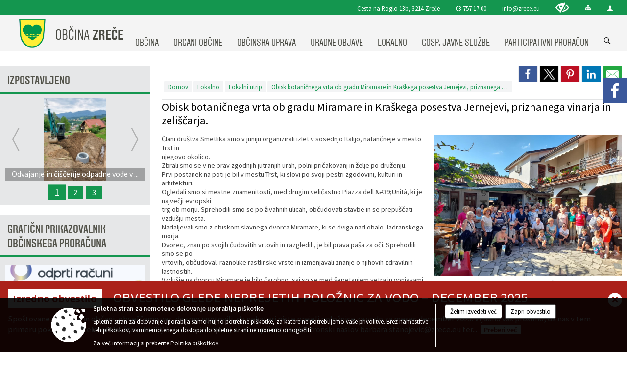

--- FILE ---
content_type: text/html; charset=utf-8
request_url: https://www.zrece.si/objava/782788
body_size: 280486
content:



<!DOCTYPE html>
<html lang="sl">
<head prefix="og: https://ogp.me/ns#">
    <meta charset="utf-8" />
    <meta property="og:type" content="website" />
    <title>Obisk botaničnega vrta ob gradu Miramare in Kraškega posestva Jernejevi, priznanega vinarja in zeliščarja. - zrece.si</title>
    <meta property="og:title" content="Obisk botaničnega vrta ob gradu Miramare in Kraškega posestva Jernejevi, priznanega vinarja in zeliščarja. - zrece.si" />
    <meta property="fb:app_id" content="1414532895426376" />
    <meta name="copyright" content="Copyright Sigmateh, 2025. Vse pravice pridržane.">
    <meta name="author" content="E-občina">
    <meta name="description" content="Člani dru&amp;scaron;tva Smetlika smo v juniju organizirali izlet v sosednjo Italijo, natančneje v mesto Trst in njegovo okolico. Zbrali smo se v ne prav zgodnjih jutranjih urah, polni pričakovanj in želje po druženju. Prvi postanek na poti je bil v mestu Trst, ki slovi po svoji pestri zgodovini, kulturi in arhitekturi. Ogledali smo si mestne znamenitosti, med drugim veličastno Piazza dell &amp;amp;#39;Unit&amp;agrave;, ki je največji evropski trg ob morju. Sprehodili smo se po živahnih ulicah, občudovati..." />
    <meta property="og:description" content="Člani dru&amp;scaron;tva Smetlika smo v juniju organizirali izlet v sosednjo Italijo, natančneje v mesto Trst in njegovo okolico. Zbrali smo se v ne prav zgodnjih jutranjih urah, polni pričakovanj in želje po druženju. Prvi postanek na poti je bil v mestu Trst, ki slovi po svoji pestri zgodovini, kulturi in arhitekturi. Ogledali smo si mestne znamenitosti, med drugim veličastno Piazza dell &amp;amp;#39;Unit&amp;agrave;, ki je največji evropski trg ob morju. Sprehodili smo se po živahnih ulicah, občudovati..." />
    <meta name="keywords" content="novice, aktualno dogajanje, novice v regiji, obcinske novice, občinske novice, oglasna deska, dogajanje v obcini, dogajanje v občini, obcinska stran, občinska stran, novosti v obcini, novosti v občini, Zreče, Občina Zreče" />
    <meta name="viewport" content="width=device-width, initial-scale=1.0" />
    
    
                    <meta property="og:url" content="https://www.zrece.si/objava/782788" />
                    <meta property="og:image" content="http://www.zrece.si/Datoteke/Slike/Novice/782788/l_782788_1.jpg" />
                

            <link rel="shortcut icon" href="/favicons/zrece/favicon.ico?v=7kxM7lPYPq">
        <link rel="canonical" href="https://www.zrece.si/objava/782788" />
        <link rel="sitemap" type="application/xml" title="Sitemap" href="/sitemapxml">

    <script src="/bundles/jquerybasic?v=396"></script>

    <script src="/bundles/bootstrap?v=396"></script>


    <!--[if lte IE 9]>
        <link href="/Scripts/animateit/iefix?v=WVNPMo8DK8TNI_w7e8_RCm17J9vKRIQ26uWUHEE5Dy01" rel="stylesheet"/>

    <![endif]-->
    <link href="/Content/osnovno?v=396" rel="stylesheet"/>

    <link href="/Content/bootstrap/bootstrap.min.css?v=396" rel="stylesheet"/>


    <script type="text/javascript">
        window.addEventListener("DOMContentLoaded", function () {
            if (window.navigator.userAgent.indexOf("Trident/") > 0) {
                alert("Ker za brskanje uporabljate starejšo različico spletnega brskalnika, vse funkcionalnosti spletnega mesta morda ne bodo na voljo. Predlagamo, da namestite Microsoft EDGE, Mozilla Firefox, Google Chrome ali katerega od drugih sodobnih spletnih brskalnikov.");
            }
        });
    </script>

    <script class="structured-data-org" type="application/ld+json">
        {
        "@context":"https://schema.org",
        "@type":"Organization",
        "name":"Občina Zreče",
        "legalName":"Občina Zreče",
        "url":"https://www.zrece.si",
        "logo":"https://e-obcina.si/Images/Grbi/zrece.png",
        "contactPoint":
        {"@type":"ContactPoint","contactType":"Spletna stran Občine Zreče","telephone":"[03 757 17 00]","email":"info@zrece.eu"}
        }
    </script>



        <link href="/Content/TinyMce/tinymce.min.css" rel="stylesheet" type="text/css" />

            <link href="/Content/Glave/modern3.min.css" rel="stylesheet" type="text/css" />
        <link href="/Content/Personalized/12.min.css" rel="stylesheet" type="text/css" />
            <link href="/Content/ViewMode/.min.css" rel="stylesheet" type="text/css" />


    <link rel="stylesheet" href="/Fonts/eoicons/eoicons.css" />

    
    <link href="/Content/Responsive/novica?v=StFp0hTnC6woZi59JX9mogjjEoQcv0xHXfZK_LtP9O01" rel="stylesheet"/>


</head>
<body class="subpage specialviewmode   sl-SI">


    <div id="menu_mobile">
        <div id="header">
            <a href="#menu-left" class="eoicons eoicon-list" style="left: 0;" title="Meni - levo" aria-label="Meni - levo"></a>

            
            <a href="#menu-right" class="eoicons eoicon-user2" style="right: 0;" title="Meni - desno" aria-label="Meni - desno"></a>

        </div>

        <nav id="menu-left" role="navigation" aria-label="Glavna navigacija">
            <ul>
                        <li>
                                    <span>OBČINA</span>
                                                            <ul>
                                        <li>
                                                <a href="/objave/175" target="_self">O občini Zreče</a>

                                        </li>
                                        <li>
                                                <a href="/objava/56985" target="_self">Simboli občine</a>

                                        </li>
                                        <li>
                                                <a href="/objava/56986" target="_self">Prijateljska mesta</a>

                                        </li>
                                        <li>
                                                <a href="/objava/56936" target="_self">Politične stranke</a>

                                        </li>
                                        <li>
                                                <a href="/objave/188" target="_self">Prejemniki priznanj </a>

                                        </li>
                                        <li>
                                                <a href="/objave/48" target="_self">Krajevne skupnosti</a>

                                        </li>
                                        <li>
                                                <a href="/objava/56769" target="_self">Upravni postopki</a>

                                        </li>
                                        <li>
                                                <a href="/objava/56805" target="_self">Razvojni programi</a>

                                        </li>
                                        <li>
                                                <a href="/objava/56806" target="_self">Kronologija občine</a>

                                        </li>
                                        <li>
                                                <a href="/gallery" target="_self">Fotogalerija</a>

                                        </li>
                                        <li>
                                                <a href="/objave/347" target="_self">Vizitka</a>

                                        </li>
                                </ul>
                        </li>
                        <li>
                                    <span>ORGANI OBČINE</span>
                                                            <ul>
                                        <li>
                                                <a href="/objave/176" target="_self">Župan</a>

                                        </li>
                                        <li>
                                                <a href="/objave/294" target="_self">Podžupan</a>

                                        </li>
                                        <li>
                                                <span>Občinski svet</span>

                                                <ul>
                                                            <li><a href="/objave/201" target="_self">Pristojnosti</a></li>
                                                            <li><a href="/objave/229" target="_self">Člani</a></li>
                                                            <li><a href="/objave/76" target="_self">Seje</a></li>
                                                </ul>
                                        </li>
                                        <li>
                                                <a href="/objava/95732" target="_self">Nadzorni odbor</a>

                                        </li>
                                        <li>
                                                <a href="/objava/95739" target="_self">Občinska volilna komisija</a>

                                        </li>
                                        <li>
                                                <a href="/objave/115?subcategory=143" target="_self">Delovna telesa</a>

                                        </li>
                                        <li>
                                                <a href="/objava/57591" target="_self">Zaščita in reševanje-Štab CZ</a>

                                        </li>
                                        <li>
                                                <a href="/objava/286262" target="_self">Predstavniki občine v svetih zavodov</a>

                                        </li>
                                </ul>
                        </li>
                        <li>
                                    <span>OBČINSKA UPRAVA</span>
                                                            <ul>
                                        <li>
                                                <a href="/objave/183" target="_self">Organigram uprave</a>

                                        </li>
                                        <li>
                                                <a href="/objava/57569" target="_self">Direktorica občinske uprave</a>

                                        </li>
                                        <li>
                                                <a href="/objave/200" target="_self">Pristojnosti</a>

                                                <ul>
                                                            <li><a href="/objava/57573" target="_self">Premoženjskopravne in splošne zadeve</a></li>
                                                            <li><a href="/objava/57575" target="_self">Gospodarske in stanovanjske zadeve</a></li>
                                                            <li><a href="/objava/57576" target="_self">Negospodarske zadeve</a></li>
                                                            <li><a href="/objava/57574" target="_self">Javne finance in proračun</a></li>
                                                            <li><a href="/objava/57609" target="_self">Okolje in prostor</a></li>
                                                </ul>
                                        </li>
                                        <li>
                                                <a href="/objave/180" target="_self">Seznam uradnih oseb</a>

                                        </li>
                                        <li>
                                                <a href="/objave/230" target="_self">Zaposleni v občinski upravi</a>

                                        </li>
                                        <li>
                                                <a href="/objava/56770" target="_self">Skupna občinska uprava</a>

                                        </li>
                                        <li>
                                                <a href="/objave/364" target="_self">Vloge in obrazci</a>

                                        </li>
                                        <li>
                                                <a href="/objave/391" target="_self">Prijave in pobude</a>

                                        </li>
                                </ul>
                        </li>
                        <li>
                                    <span>URADNE OBJAVE</span>
                                                            <ul>
                                        <li>
                                                <a href="/objave/8" target="_self">Novice in obvestila</a>

                                        </li>
                                        <li>
                                                <a href="/objave/58" target="_self">Javni razpisi in objave</a>

                                        </li>
                                        <li>
                                                <a href="/razpisi?kategorija=297" target="_self">Javna naročila</a>

                                        </li>
                                        <li>
                                                <span>Prostorsko načrtovanje</span>

                                                <ul>
                                                            <li><a href="/objava/57276" target="_self">Novice in obvestila</a></li>
                                                            <li><a href="/objava/626752" target="_self">Občinski prostorski plan (OPP)</a></li>
                                                            <li><a href="/objava/57274" target="_self">Občinski prostorski načrt (OPN)</a></li>
                                                            <li><a href="/objava/57275" target="_self">Občinski podrobni prostorski načrti (OPPN)</a></li>
                                                            <li><a href="/objava/217267" target="_self">Lokacijske preveritve</a></li>
                                                </ul>
                                        </li>
                                        <li>
                                                <a href="/objave/161" target="_self">Proračun občine</a>

                                        </li>
                                        <li>
                                                <a href="/objava/235658" target="_self">Premoženje Občine Zreče</a>

                                        </li>
                                        <li>
                                                <a href="/objave/46" target="_self">Projekti</a>

                                        </li>
                                        <li>
                                                <a href="/objava/57542" target="_self">Splošni akti občine</a>

                                        </li>
                                        <li>
                                                <a href="http://www.lex-localis.info/KatalogInformacij/VsebinaDokumenta.aspx?SectionID=d547c89d-502b-4934-8762-041099937bbe&amp;osebna=1" target="_blank">Informacije javnega značaja</a>

                                        </li>
                                        <li>
                                                <a href="/objava/955322" target="_self">Varuhov kotiček</a>

                                        </li>
                                </ul>
                        </li>
                        <li>
                                    <span>LOKALNO</span>
                                                            <ul>
                                        <li>
                                                <span>DEDIŠČINA</span>

                                                <ul>
                                                            <li><a href="/objava/131102" target="_self">Naravna</a></li>
                                                            <li><a href="/objava/131103" target="_self">Tehniška</a></li>
                                                            <li><a href="/objava/131105" target="_self">Sakralna</a></li>
                                                            <li><a href="/objava/131106" target="_self">Etnološka</a></li>
                                                            <li><a href="/objave/267" target="_self">Knjige o Zrečah</a></li>
                                                </ul>
                                        </li>
                                        <li>
                                                <a href="/objave/38" target="_self">Lokalni utrip</a>

                                        </li>
                                        <li>
                                                <a href="/objave/43" target="_self">Dogodki v občini</a>

                                        </li>
                                        <li>
                                                <a href="/objave/274" target="_self">Zapore cest</a>

                                        </li>
                                        <li>
                                                <a href="/objave/63" target="_self">Občinski časopis</a>

                                        </li>
                                        <li>
                                                <a href="/objave/53" target="_self">Pomembne številke</a>

                                        </li>
                                        <li>
                                                <a href="/objave/51" target="_self">Javni zavodi</a>

                                        </li>
                                        <li>
                                                <a href="/Datoteke/UpravljalecDatotek/12/delovni%20časi%202024.pdf" target="_self">Delovni čas zdravnikov</a>

                                        </li>
                                        <li>
                                                <a href="/objave/49" target="_self">Društva</a>

                                        </li>
                                        <li>
                                                <a href="/objave/171" target="_self">Lokacije defibrilatorjev</a>

                                        </li>
                                </ul>
                        </li>
                        <li>
                                    <span>GOSP. JAVNE SLUŽBE</span>
                                                            <ul>
                                        <li>
                                                <span>Vodovod</span>

                                                <ul>
                                                            <li><a href="/objava/57206" target="_self">Osnovni podatki</a></li>
                                                            <li><a href="/objava/904675" target="_self">Analize pitne vode</a></li>
                                                            <li><a href="/objava/904656" target="_self">Letna poročila o pitni vodi</a></li>
                                                </ul>
                                        </li>
                                        <li>
                                                <a href="/objava/56766" target="_self">Kanalizacija</a>

                                        </li>
                                        <li>
                                                <a href="/objava/57193" target="_self">Ravnanje z odpadki</a>

                                        </li>
                                        <li>
                                                <a href="/objava/57207" target="_self">Cestno gospodarstvo</a>

                                        </li>
                                        <li>
                                                <a href="/objava/57313" target="_self">Pokopališče</a>

                                        </li>
                                        <li>
                                                <a href="/objava/57314" target="_self">Urejanje javnih površin</a>

                                        </li>
                                        <li>
                                                <a href="/objava/57172" target="_self">Javna razsvetljava</a>

                                        </li>
                                        <li>
                                                <a href="/objava/57215" target="_self">Ceniki</a>

                                        </li>
                                </ul>
                        </li>
                        <li>
                                <a href="/objave/290" target="_self">
                                    <span>PARTICIPATIVNI PRORAČUN</span>
                                </a>
                                                    </li>

            </ul>
        </nav>

        <nav id="menu-right" role="navigation" aria-label="Nastavitve">
            <ul>
                    <li>
                        <a id="login-link-mobile" href="/Prijava">Prijava</a>
                        <script type="text/javascript">
                            $(function () {
                                $("#login-link-mobile").prop("href", "/prijava?ReturnUrl=" + window.location.pathname);
                            });
                        </script>
                    </li>
                    <li>
                        <a href="/Registracija">Registracija</a>
                    </li>
            </ul>
        </nav>
    </div>
    <script type="text/javascript">
        $(function () {
            $("#menu-left .mm-btn_close").removeClass("mm-btn_close").addClass("mm-btn_search");
            $("#menu-left .mm-btn_search").attr("href", "javascript:void(0);");

            $(document).on("click", "#menu-left .mm-btn_search", function () {
                $("#menu-left .mm-searchfield").submit();
            });

            $("nav#menu-left .mm-navbars_top .mm-navbar .mm-btn_search").removeAttr("aria-owns"); // brez tega je celotna stran aria-hidden=true
        })



        document.addEventListener(
            "DOMContentLoaded", () => {
            new Mmenu("nav#menu-left", {
                "offCanvas": {
                    "position": "left-front"
                },
                "theme": "dark",
                "navbar": {
                    "title": "Glavni meni"
                },
                "navbars": [
                    {
                        "position": "top",
                        "content": [
                            "searchfield"
                        ]
                    }

,{"position": "bottom","content": ["<a class='eoicons eoicon-facebook' href='https://www.facebook.com/Zre%C4%8De-111413982225709'></a>","<a class='eoicons eoicon-phone2' href='tel:03 757 17 00'></a>","<a class='eoicons eoicon-mail' href='mailto:info@zrece.eu'></a>"]}                ],
                "searchfield": {
                    placeholder: "Začni iskanje...",
                    title: "Za pričetek iskanja kliknite na puščico >",
                    noResults: "",
                    add: true,
                    search: false,
                    searchIn: "#abc123"
                }
            }, {
                "searchfield": {
                    "form": {
                        action: "/search",
                        method: "get"
                    },
                    "input": {
                        type: "text",
                        name: "search_term",
                        id: "searchform"
                    },
                    "submit": true
                }
            });

            new Mmenu("nav#menu-right", {
                "offCanvas": {
                    "position": "right-front"
                },
                "theme": "dark",
                "navbar": {
                    "title": "Uporabnik"
                }
            });

            if ($("#vsebina .modal").length > 0) {
                $.each($("#vsebina .modal"), function () {
                    $(this).appendTo("body");
                });
            }
        });
    </script>
    <style type="text/css">
        .mm-navbars.mm-navbars--bottom {
            font-size: 1.5rem;
        }
    </style>
<div id="head-container" class="headstyle-modern3 d-print-none">
    <a id="jump-to-main-content" href="#maincontent" aria-label="Skok na vsebino">Skok na vsebino</a>
    <div id="glava">
        <div id="top_row">
            <div id="top_menu_container">
                <ul id="top_menu" class="skrij_pod_815">
                        <li>
                            <div class="menuItems address">
                                <span>Cesta na Roglo 13b, 3214 Zreče</span>
                            </div>
                        </li>
                        <li>
                            <div class="menuItems phone">
                                <a href="tel:03 757 17 00" title="Telefon">03 757 17 00</a>
                            </div>
                        </li>
                        <li>
                            <div class="menuItems email">
                                <a href="mailto:info@zrece.eu" title="E-mail">info@zrece.eu</a>
                            </div>
                        </li>
                    
                    

                        <li>
                            <div class="menuItems">
                                <a class="eoicons eoicon-blind" data-bs-toggle="tooltip" href="#" onclick="$('#bps_control').modal('show');" title="Uporabniki z različnimi oblikami oviranosti"></a>
                            </div>
                        </li>
                        <li>
                            <div class="menuItems">
                                <a class="eoicons eoicon-sitemap" data-bs-toggle="tooltip" href="/sitemap" title="Kazalo strani"></a>
                            </div>
                        </li>
                                                                                                                                                                                                            <li>
                            <a class="eoicons eoicon-user2" id="login-link" href="/prijava" title="Prijava"></a>
                            <script type="text/javascript">
                                $(function () {
                                    $("#login-link").prop("href", "/prijava?ReturnUrl=" + window.location.pathname);
                                });
                            </script>
                        </li>
                </ul>
            </div>
        </div>

        <div id="top_container">
            <div id="logo_container">
                <a href="/">
                            <img alt="Grb Občine Zreče" id="logo" src="/Images/Grbi/zrece.png" />
                                            <div id="municipality_name">
                            <span class="municipality_word">
Občina                            </span>
                            Zreče
                        </div>
                </a>
            </div>
            <div id="alt_menu_container">
                
<div id="menu_desktop">
    <div>
        <div class="MeniClass" role="navigation" aria-label="Glavna navigacija">
            <ul id="main_menu" role="menubar">
                        <li role="none">
                                <a role="menuitem" href="#" target="_self" class="menu_title" aria-haspopup="true">
                                    <span style="border-color:">OBČINA</span>
                                </a>
                                                            <ul role="menu" class="menu_column" style="border-left-color:;">
                                        <li role="none" class="col-md-auto px-0">
                                                <a role="menuitem" aria-haspopup="false" href="/objave/175" target="_self">O občini Zreče</a>

                                        </li>
                                        <li role="none" class="col-md-auto px-0">
                                                <a role="menuitem" aria-haspopup="false" href="/objava/56985" target="_self">Simboli občine</a>

                                        </li>
                                        <li role="none" class="col-md-auto px-0">
                                                <a role="menuitem" aria-haspopup="false" href="/objava/56986" target="_self">Prijateljska mesta</a>

                                        </li>
                                        <li role="none" class="col-md-auto px-0">
                                                <a role="menuitem" aria-haspopup="false" href="/objava/56936" target="_self">Politične stranke</a>

                                        </li>
                                        <li role="none" class="col-md-auto px-0">
                                                <a role="menuitem" aria-haspopup="false" href="/objave/188" target="_self">Prejemniki priznanj </a>

                                        </li>
                                        <li role="none" class="col-md-auto px-0">
                                                <a role="menuitem" aria-haspopup="false" href="/objave/48" target="_self">Krajevne skupnosti</a>

                                        </li>
                                        <li role="none" class="col-md-auto px-0">
                                                <a role="menuitem" aria-haspopup="false" href="/objava/56769" target="_self">Upravni postopki</a>

                                        </li>
                                        <li role="none" class="col-md-auto px-0">
                                                <a role="menuitem" aria-haspopup="false" href="/objava/56805" target="_self">Razvojni programi</a>

                                        </li>
                                        <li role="none" class="col-md-auto px-0">
                                                <a role="menuitem" aria-haspopup="false" href="/objava/56806" target="_self">Kronologija občine</a>

                                        </li>
                                        <li role="none" class="col-md-auto px-0">
                                                <a role="menuitem" aria-haspopup="false" href="/gallery" target="_self">Fotogalerija</a>

                                        </li>
                                        <li role="none" class="col-md-auto px-0">
                                                <a role="menuitem" aria-haspopup="false" href="/objave/347" target="_self">Vizitka</a>

                                        </li>
                                </ul>
                        </li>
                        <li role="none">
                                <a role="menuitem" href="#" target="_self" class="menu_title" aria-haspopup="true">
                                    <span style="border-color:">ORGANI OBČINE</span>
                                </a>
                                                            <ul role="menu" class="menu_column" style="border-left-color:;">
                                        <li role="none" class="col-md-auto px-0">
                                                <a role="menuitem" aria-haspopup="false" href="/objave/176" target="_self">Župan</a>

                                        </li>
                                        <li role="none" class="col-md-auto px-0">
                                                <a role="menuitem" aria-haspopup="false" href="/objave/294" target="_self">Podžupan</a>

                                        </li>
                                        <li role="none" class="col-md-auto px-0">
                                                <a role="menuitem" aria-haspopup="true" href="#">Občinski svet</a>

                                                <ul role="menu" class="submenu">
                                                            <li role="none" class="col-md-auto px-0"><a role="menuitem" href="/objave/201" target="_self">Pristojnosti</a></li>
                                                            <li role="none" class="col-md-auto px-0"><a role="menuitem" href="/objave/229" target="_self">Člani</a></li>
                                                            <li role="none" class="col-md-auto px-0"><a role="menuitem" href="/objave/76" target="_self">Seje</a></li>
                                                </ul>
                                        </li>
                                        <li role="none" class="col-md-auto px-0">
                                                <a role="menuitem" aria-haspopup="false" href="/objava/95732" target="_self">Nadzorni odbor</a>

                                        </li>
                                        <li role="none" class="col-md-auto px-0">
                                                <a role="menuitem" aria-haspopup="false" href="/objava/95739" target="_self">Občinska volilna komisija</a>

                                        </li>
                                        <li role="none" class="col-md-auto px-0">
                                                <a role="menuitem" aria-haspopup="false" href="/objave/115?subcategory=143" target="_self">Delovna telesa</a>

                                        </li>
                                        <li role="none" class="col-md-auto px-0">
                                                <a role="menuitem" aria-haspopup="false" href="/objava/57591" target="_self">Zaščita in reševanje-Štab CZ</a>

                                        </li>
                                        <li role="none" class="col-md-auto px-0">
                                                <a role="menuitem" aria-haspopup="false" href="/objava/286262" target="_self">Predstavniki občine v svetih zavodov</a>

                                        </li>
                                </ul>
                        </li>
                        <li role="none">
                                <a role="menuitem" href="#" target="_self" class="menu_title" aria-haspopup="true">
                                    <span style="border-color:">OBČINSKA UPRAVA</span>
                                </a>
                                                            <ul role="menu" class="menu_column" style="border-left-color:;">
                                        <li role="none" class="col-md-auto px-0">
                                                <a role="menuitem" aria-haspopup="false" href="/objave/183" target="_self">Organigram uprave</a>

                                        </li>
                                        <li role="none" class="col-md-auto px-0">
                                                <a role="menuitem" aria-haspopup="false" href="/objava/57569" target="_self">Direktorica občinske uprave</a>

                                        </li>
                                        <li role="none" class="col-md-auto px-0">
                                                <a role="menuitem" aria-haspopup="true" href="/objave/200" target="_self">Pristojnosti</a>

                                                <ul role="menu" class="submenu">
                                                            <li role="none" class="col-md-auto px-0"><a role="menuitem" href="/objava/57573" target="_self">Premoženjskopravne in splošne zadeve</a></li>
                                                            <li role="none" class="col-md-auto px-0"><a role="menuitem" href="/objava/57575" target="_self">Gospodarske in stanovanjske zadeve</a></li>
                                                            <li role="none" class="col-md-auto px-0"><a role="menuitem" href="/objava/57576" target="_self">Negospodarske zadeve</a></li>
                                                            <li role="none" class="col-md-auto px-0"><a role="menuitem" href="/objava/57574" target="_self">Javne finance in proračun</a></li>
                                                            <li role="none" class="col-md-auto px-0"><a role="menuitem" href="/objava/57609" target="_self">Okolje in prostor</a></li>
                                                </ul>
                                        </li>
                                        <li role="none" class="col-md-auto px-0">
                                                <a role="menuitem" aria-haspopup="false" href="/objave/180" target="_self">Seznam uradnih oseb</a>

                                        </li>
                                        <li role="none" class="col-md-auto px-0">
                                                <a role="menuitem" aria-haspopup="false" href="/objave/230" target="_self">Zaposleni v občinski upravi</a>

                                        </li>
                                        <li role="none" class="col-md-auto px-0">
                                                <a role="menuitem" aria-haspopup="false" href="/objava/56770" target="_self">Skupna občinska uprava</a>

                                        </li>
                                        <li role="none" class="col-md-auto px-0">
                                                <a role="menuitem" aria-haspopup="false" href="/objave/364" target="_self">Vloge in obrazci</a>

                                        </li>
                                        <li role="none" class="col-md-auto px-0">
                                                <a role="menuitem" aria-haspopup="false" href="/objave/391" target="_self">Prijave in pobude</a>

                                        </li>
                                </ul>
                        </li>
                        <li role="none">
                                <a role="menuitem" href="#" target="_self" class="menu_title" aria-haspopup="true">
                                    <span style="border-color:">URADNE OBJAVE</span>
                                </a>
                                                            <ul role="menu" class="menu_column" style="border-left-color:;">
                                        <li role="none" class="col-md-auto px-0">
                                                <a role="menuitem" aria-haspopup="false" href="/objave/8" target="_self">Novice in obvestila</a>

                                        </li>
                                        <li role="none" class="col-md-auto px-0">
                                                <a role="menuitem" aria-haspopup="false" href="/objave/58" target="_self">Javni razpisi in objave</a>

                                        </li>
                                        <li role="none" class="col-md-auto px-0">
                                                <a role="menuitem" aria-haspopup="false" href="/razpisi?kategorija=297" target="_self">Javna naročila</a>

                                        </li>
                                        <li role="none" class="col-md-auto px-0">
                                                <a role="menuitem" aria-haspopup="true" href="#">Prostorsko načrtovanje</a>

                                                <ul role="menu" class="submenu">
                                                            <li role="none" class="col-md-auto px-0"><a role="menuitem" href="/objava/57276" target="_self">Novice in obvestila</a></li>
                                                            <li role="none" class="col-md-auto px-0"><a role="menuitem" href="/objava/626752" target="_self">Občinski prostorski plan (OPP)</a></li>
                                                            <li role="none" class="col-md-auto px-0"><a role="menuitem" href="/objava/57274" target="_self">Občinski prostorski načrt (OPN)</a></li>
                                                            <li role="none" class="col-md-auto px-0"><a role="menuitem" href="/objava/57275" target="_self">Občinski podrobni prostorski načrti (OPPN)</a></li>
                                                            <li role="none" class="col-md-auto px-0"><a role="menuitem" href="/objava/217267" target="_self">Lokacijske preveritve</a></li>
                                                </ul>
                                        </li>
                                        <li role="none" class="col-md-auto px-0">
                                                <a role="menuitem" aria-haspopup="false" href="/objave/161" target="_self">Proračun občine</a>

                                        </li>
                                        <li role="none" class="col-md-auto px-0">
                                                <a role="menuitem" aria-haspopup="false" href="/objava/235658" target="_self">Premoženje Občine Zreče</a>

                                        </li>
                                        <li role="none" class="col-md-auto px-0">
                                                <a role="menuitem" aria-haspopup="false" href="/objave/46" target="_self">Projekti</a>

                                        </li>
                                        <li role="none" class="col-md-auto px-0">
                                                <a role="menuitem" aria-haspopup="false" href="/objava/57542" target="_self">Splošni akti občine</a>

                                        </li>
                                        <li role="none" class="col-md-auto px-0">
                                                <a role="menuitem" aria-haspopup="false" href="http://www.lex-localis.info/KatalogInformacij/VsebinaDokumenta.aspx?SectionID=d547c89d-502b-4934-8762-041099937bbe&amp;osebna=1" target="_blank">Informacije javnega značaja</a>

                                        </li>
                                        <li role="none" class="col-md-auto px-0">
                                                <a role="menuitem" aria-haspopup="false" href="/objava/955322" target="_self">Varuhov kotiček</a>

                                        </li>
                                </ul>
                        </li>
                        <li role="none">
                                <a role="menuitem" href="#" target="_self" class="menu_title" aria-haspopup="true">
                                    <span style="border-color:">LOKALNO</span>
                                </a>
                                                            <ul role="menu" class="menu_column" style="border-left-color:;">
                                        <li role="none" class="col-md-auto px-0">
                                                <a role="menuitem" aria-haspopup="true" href="#">DEDIŠČINA</a>

                                                <ul role="menu" class="submenu">
                                                            <li role="none" class="col-md-auto px-0"><a role="menuitem" href="/objava/131102" target="_self">Naravna</a></li>
                                                            <li role="none" class="col-md-auto px-0"><a role="menuitem" href="/objava/131103" target="_self">Tehniška</a></li>
                                                            <li role="none" class="col-md-auto px-0"><a role="menuitem" href="/objava/131105" target="_self">Sakralna</a></li>
                                                            <li role="none" class="col-md-auto px-0"><a role="menuitem" href="/objava/131106" target="_self">Etnološka</a></li>
                                                            <li role="none" class="col-md-auto px-0"><a role="menuitem" href="/objave/267" target="_self">Knjige o Zrečah</a></li>
                                                </ul>
                                        </li>
                                        <li role="none" class="col-md-auto px-0">
                                                <a role="menuitem" aria-haspopup="false" href="/objave/38" target="_self">Lokalni utrip</a>

                                        </li>
                                        <li role="none" class="col-md-auto px-0">
                                                <a role="menuitem" aria-haspopup="false" href="/objave/43" target="_self">Dogodki v občini</a>

                                        </li>
                                        <li role="none" class="col-md-auto px-0">
                                                <a role="menuitem" aria-haspopup="false" href="/objave/274" target="_self">Zapore cest</a>

                                        </li>
                                        <li role="none" class="col-md-auto px-0">
                                                <a role="menuitem" aria-haspopup="false" href="/objave/63" target="_self">Občinski časopis</a>

                                        </li>
                                        <li role="none" class="col-md-auto px-0">
                                                <a role="menuitem" aria-haspopup="false" href="/objave/53" target="_self">Pomembne številke</a>

                                        </li>
                                        <li role="none" class="col-md-auto px-0">
                                                <a role="menuitem" aria-haspopup="false" href="/objave/51" target="_self">Javni zavodi</a>

                                        </li>
                                        <li role="none" class="col-md-auto px-0">
                                                <a role="menuitem" aria-haspopup="false" href="/Datoteke/UpravljalecDatotek/12/delovni%20časi%202024.pdf" target="_self">Delovni čas zdravnikov</a>

                                        </li>
                                        <li role="none" class="col-md-auto px-0">
                                                <a role="menuitem" aria-haspopup="false" href="/objave/49" target="_self">Društva</a>

                                        </li>
                                        <li role="none" class="col-md-auto px-0">
                                                <a role="menuitem" aria-haspopup="false" href="/objave/171" target="_self">Lokacije defibrilatorjev</a>

                                        </li>
                                </ul>
                        </li>
                        <li role="none">
                                <a role="menuitem" href="#" target="_self" class="menu_title" aria-haspopup="true">
                                    <span style="border-color:">GOSP. JAVNE SLUŽBE</span>
                                </a>
                                                            <ul role="menu" class="menu_column" style="border-left-color:;">
                                        <li role="none" class="col-md-auto px-0">
                                                <a role="menuitem" aria-haspopup="true" href="#">Vodovod</a>

                                                <ul role="menu" class="submenu">
                                                            <li role="none" class="col-md-auto px-0"><a role="menuitem" href="/objava/57206" target="_self">Osnovni podatki</a></li>
                                                            <li role="none" class="col-md-auto px-0"><a role="menuitem" href="/objava/904675" target="_self">Analize pitne vode</a></li>
                                                            <li role="none" class="col-md-auto px-0"><a role="menuitem" href="/objava/904656" target="_self">Letna poročila o pitni vodi</a></li>
                                                </ul>
                                        </li>
                                        <li role="none" class="col-md-auto px-0">
                                                <a role="menuitem" aria-haspopup="false" href="/objava/56766" target="_self">Kanalizacija</a>

                                        </li>
                                        <li role="none" class="col-md-auto px-0">
                                                <a role="menuitem" aria-haspopup="false" href="/objava/57193" target="_self">Ravnanje z odpadki</a>

                                        </li>
                                        <li role="none" class="col-md-auto px-0">
                                                <a role="menuitem" aria-haspopup="false" href="/objava/57207" target="_self">Cestno gospodarstvo</a>

                                        </li>
                                        <li role="none" class="col-md-auto px-0">
                                                <a role="menuitem" aria-haspopup="false" href="/objava/57313" target="_self">Pokopališče</a>

                                        </li>
                                        <li role="none" class="col-md-auto px-0">
                                                <a role="menuitem" aria-haspopup="false" href="/objava/57314" target="_self">Urejanje javnih površin</a>

                                        </li>
                                        <li role="none" class="col-md-auto px-0">
                                                <a role="menuitem" aria-haspopup="false" href="/objava/57172" target="_self">Javna razsvetljava</a>

                                        </li>
                                        <li role="none" class="col-md-auto px-0">
                                                <a role="menuitem" aria-haspopup="false" href="/objava/57215" target="_self">Ceniki</a>

                                        </li>
                                </ul>
                        </li>
                        <li role="none">
                                <a role="menuitem" class="menu_title" href="/objave/290" style="border-color:" target="_self" aria-haspopup="false">
                                    <span style="border-color:">
                                            <span>PARTICIPATIVNI PRORAČUN</span>
                                    </span>
                                </a>
                                                    </li>
            </ul>
        </div>
    </div>
</div>


            </div>
                <div id="search_bar" class="skrij_pod_815">
                    <span id="search_toggle_button" class="eoicons eoicon-search" aria-label="Odpri iskanje po spletni strani" tabindex="0"></span>
                    <form id="search_form" method="GET" action="/search">
                        <input id="search_term" name="search_term" placeholder="Iskane ključne besede" title="Vpišite iskalni niz" />
                        <input type="button" id="search_btn" name="search_btn" value="Išči" />
                    </form>
                </div>
        </div>
    </div>
</div>

<script type="text/javascript">
    function toggleSearchInput() {
        if ($('#search_bar #search_form').hasClass("active")) {
            $('#search_bar #search_form').removeClass("active");
        } else {
            $('#search_bar #search_form').addClass("active");
            $('#search_bar #search_form #search_term').focus();
        }
    }

    $(document).on("click", "#search_bar #search_btn", function () {
        if ($('#search_bar #search_form').hasClass("active")) {
            $('#search_bar #search_form').addClass("active");
            $("#search_bar #search_form").submit();
        } else {
            toggleSearchInput();
        }
    });

    $(document).on("click keydown", "#search_bar #search_toggle_button", function (event) {
        if (event.type === "click" || event.key === "Enter" || event.key === " ") {
            event.preventDefault();
            toggleSearchInput();
        }
    });

    $(function () {
        if ($('#alt_menu_container #main_menu ul').length > 0) {
            new Menubar($('#alt_menu_container #main_menu').get(0)).init();
        }

        if ($(window).width() < 815) {
            $("#menu_mobile").show();
        }
    });

    $(window).resize(function () {
        if ($(window).width() < 815) {
            $("#menu_mobile").show();
        } else {
            $("#menu_mobile").hide();
        }
    });
</script>

        <link href="/Content/Stili/osnovni3.min.css" rel="stylesheet" type="text/css" />

        <div id="top_section_title_container">
              
        </div>
    


    <div id="sidebar">
            <div id="social_sidebar">
                    <a href="https://www.facebook.com/Zre%C4%8De-111413982225709" target="_blank" class="eoicons eoicon-facebook" title="Facebook"></a>
                                                                                            </div>



            <div id="bps-popup" class="skrij_nad_815 d-print-none">
                <div>
                    <a href="#" onclick="$('#bps_control').modal('show');" class="eoicons eoicon-eye" title="Uporabniki z različnimi oblikami oviranosti"></a>
                </div>
            </div>
    </div>
    <div id="vsebina" data-id="782788">
            <div id="middle-column" class="margin-left-menu " role="main">
                <a name="maincontent"></a>
                




    <div class="spodnja_crta osrednji_vsebina" style="overflow: visible;">
        

<div class="social_row d-print-none">
    <div class="social-group">
        <div class="title">Deli s prijatelji</div>
        <div class="plugins">
            <button type="button" class="social-facebook image-effect-1" role="link" title="Deli na omrežju Facebook" onclick="window.open('http://www.facebook.com/sharer.php?u=https://www.zrece.si/objava/782788', 'mywin' ,'left=50,top=50,width=600,height=350,toolbar=0'); return false;"></button>
            <button type="button" class="social-x image-effect-1" role="link" title="Deli na omrežju Twitter" onclick="window.open('https://twitter.com/intent/tweet?text=Obisk botaničnega vrta ob gradu Miramare in Kraškega posestva Jernejevi, priznanega vinarja in zeliščarja. - zrece.si&amp;url=https://www.zrece.si/objava/782788;via=E-obcina.si', 'mywin' ,'left=50,top=50,width=600,height=350,toolbar=0'); return false;"></button>
            <button type="button" class="social-pinterest image-effect-1" role="link" title="Deli na omrežju Pinterest" onclick="window.open('http://pinterest.com/pin/create/button/?url=https://www.zrece.si/objava/782788&amp;media=https://www.e-obcina.si/Datoteke/Slike/Novice/782788/l_782788_1.jpg', 'mywin' ,'left=50,top=50,width=600,height=350,toolbar=0'); return false;"></button>
            <button type="button" class="social-linkedin image-effect-1" role="link" title="Deli na omrežju LinkedIn" onclick="window.open('http://www.linkedin.com/shareArticle?mini=true&url=https://www.zrece.si/objava/782788&amp;media=https://www.e-obcina.si/Datoteke/Slike/Novice/782788/l_782788_1.jpg', 'mywin' ,'left=50,top=50,width=600,height=350,toolbar=0'); return false;"></button>
            <button type="button" class="social-mail image-effect-1" role="link" title="Pošlji po e-pošti" onclick="window.open('mailto:?subject=Obisk botaničnega vrta ob gradu Miramare in Kraškega posestva Jernejevi, priznanega vinarja in zeliščarja. - zrece.si&body=https://www.zrece.si/objava/782788&amp;');"></button>
        </div>
    </div>
</div><input id="current_content_id" name="current_content_id" type="hidden" value="191" /><div id="current-location" class="d-print-none colored_links">
    <div>
        <a style="overflow: hidden; display: inline-block;" href="/">Domov</a>
 <span style="overflow: hidden;">Lokalno</span> <a style="overflow: hidden; display: inline-block;" href="/objave/38">Lokalni utrip</a>         <span id="current-location-title" class="odreziTekstDodajTriPike">Obisk botaničnega vrta ob gradu Miramare in Kraškega posestva Jernejevi, priznanega vinarja in zeliščarja.</span>    </div>
</div>
    <h1 id="main_title">

Obisk botaničnega vrta ob gradu Miramare in Kraškega posestva Jernejevi, priznanega vinarja in zeliščarja.    </h1>




            <div id="short_info">
                    <span style="padding-right: 15px;"><span class="emunicipality-calendar-icon emunicipality-calendar-icon-md" data-bs-toggle="tooltip" title="Datum objave"></span>19. 6. 2023</span>
                                    <span style="padding-right: 15px;">
                        <span class="emunicipality-author-icon emunicipality-author-icon-md" data-bs-toggle="tooltip" title="Objavil"></span>
Julija M.                    </span>
                            </div>



        <ul class="main-post-tabs nav nav-tabs mt-3" style="clear: left; display: none;">
                        <li class="nav-item">
                <a class="nav-link active" data-id="category_default" data-bs-toggle="tab" href="#category_default">
Osnovni podatki                </a>
            </li>
                    </ul>

        <input id="current_page" name="current_page" type="hidden" value="1" />
        <input id="current_tab" name="current_tab" type="hidden" value="" />

        <div class="tab-content" style="clear: left;">
            <div id="category_default" class="tab-pane active">
                



<div class="details_category_38" style="margin-top: 15px; clear: both;">
                    <div id="cover_image" style="float: right;">
                    <figcaption itemprop="caption description">
                        <a title="20230617_170822.jpg" href="/Datoteke/Slike/Novice/782788/l_782788_1.jpg" rel="picture[gallery]" class="image-container">
                            <img alt="" aria-hidden="true" src="/Datoteke/Slike/Novice/782788/l_782788_1.jpg" style="max-width: 400px; padding: 0 0 15px 15px;" />
                                <div class="caption_details" style="font-style: italic; color: #666; padding-left: 10px; position: relative; top: -7px; text-align: right; font-size: .9rem; max-width: 400px;"><span class="eoicons eoicon-camera" style="margin-right: 5px;"></span>20230617_170822.jpg</div>
                        </a>
                    </figcaption>
                </div>





<script type="text/javascript">
    $(function () {
        $('.podrobnosti').filter(function () {
            return $.trim($(this).text()).length == 0;
        }).remove();
    });
</script>
            <div style="">
                
                    <div class="opis obogatena_vsebina colored_links">
                        
                        <div>Člani dru&scaron;tva Smetlika smo v juniju organizirali izlet v sosednjo Italijo, natančneje v mesto Trst in<br>njegovo okolico.<br>Zbrali smo se v ne prav zgodnjih jutranjih urah, polni pričakovanj in želje po druženju.<br>Prvi postanek na poti je bil v mestu Trst, ki slovi po svoji pestri zgodovini, kulturi in arhitekturi.<br>Ogledali smo si mestne znamenitosti, med drugim veličastno Piazza dell &amp;#39;Unit&agrave;, ki je največji evropski<br>trg ob morju. Sprehodili smo se po živahnih ulicah, občudovati stavbe in se prepu&scaron;čati vzdu&scaron;ju mesta.<br>Nadaljevali smo z obiskom slavnega dvorca Miramare, ki se dviga nad obalo Jadranskega morja.<br>Dvorec, znan po svojih čudovitih vrtovih in razgledih, je bil prava pa&scaron;a za oči. Sprehodili smo se po<br>vrtovih, občudovali raznolike rastlinske vrste in izmenjavali znanje o njihovih zdravilnih lastnostih.<br>Vzdu&scaron;je na dvorcu Miramare je bilo čarobno, saj so se med &scaron;epetanjem vetra in vonjavami rastlin<br>zeli&scaron;čarji čutili eno z naravo.<br>Po obisku Miramara smo se odpravili na Kras, znano kra&scaron;ko planoto, ki slovi po svoji izjemni<br>biodiverziteti. Na&scaron;a naslednja postaja je bila vinska klet Jernejevi, ki se nahaja v samem srcu kra&scaron;kega<br>podeželja. Lastnik Jernej je s svojo gostoljubnostjo in strastjo do vina navdu&scaron;il vse prisotne. Ob<br>čudovitem razgledu na vinograde smo uživali v vrhunskih okusih pr&scaron;uta, pancete in kra&scaron;kih vin, ob<br>tem pa smo se pogovarjali o zdravilnih lastnostih nekaterih kra&scaron;kih zeli&scaron;č, ki so jih zeli&scaron;čarji že poznali.<br>Čas v Vinotoču Jernejevi je bil prav poseben, saj smo se ne samo posladkali s kulinaričnimi dobrotami,<br>temveč smo tudi spoznali pomembnost lokalne kulinarike in tradicionalnih pridelkov tega območja.<br>Zeli&scaron;čarji dru&scaron;tva Smetlika smo tako imeli privilegij okusiti in se seznaniti z izjemnimi gastronomskimi<br>posebnostmi Kra&scaron;ke regije.<br>Po nepozabnem dnevu polnem odkrivanja in uživanja v naravnih lepotah ter kulturni dedi&scaron;čini Trsta,<br>Miramara in Kra&scaron;kega podeželja, smo se z zadovoljstvom in občutkom bogate izku&scaron;nje vrnili domov.</div>
                    </div>

            </div>
            <div style="">
                

<div class="priloge">
</div>
            </div>
            <div style="">
                



<div class="gallery gallery_big">
                    <div class="category">
                        <div class="title">Fotogalerija</div>
                        <div class="pictures">
                                <a rel="picture[gallery]" title="20230617_131911" href="/Files/Gallery/12/394631/l_52774820230617_131911.jpg">
                                    <div class="coverBackgroundImage" style="background-image: url('/Files/Gallery/12/394631/m_52774820230617_131911.jpg');"></div>
                                </a>
                                <a rel="picture[gallery]" title="20230617_134947" href="/Files/Gallery/12/394631/l_52774920230617_134947.jpg">
                                    <div class="coverBackgroundImage" style="background-image: url('/Files/Gallery/12/394631/m_52774920230617_134947.jpg');"></div>
                                </a>
                                <a rel="picture[gallery]" title="20230617_122607" href="/Files/Gallery/12/394631/l_52775020230617_122607.jpg">
                                    <div class="coverBackgroundImage" style="background-image: url('/Files/Gallery/12/394631/m_52775020230617_122607.jpg');"></div>
                                </a>
                                <a rel="picture[gallery]" title="20230617_112301" href="/Files/Gallery/12/394631/l_52775120230617_112301.jpg">
                                    <div class="coverBackgroundImage" style="background-image: url('/Files/Gallery/12/394631/m_52775120230617_112301.jpg');"></div>
                                </a>
                                <a rel="picture[gallery]" title="20230617_132446" href="/Files/Gallery/12/394631/l_52775220230617_132446.jpg">
                                    <div class="coverBackgroundImage" style="background-image: url('/Files/Gallery/12/394631/m_52775220230617_132446.jpg');"></div>
                                </a>
                                <a rel="picture[gallery]" title="20230617_131608" href="/Files/Gallery/12/394631/l_52775320230617_131608.jpg">
                                    <div class="coverBackgroundImage" style="background-image: url('/Files/Gallery/12/394631/m_52775320230617_131608.jpg');"></div>
                                </a>
                                <a rel="picture[gallery]" title="20230617_135107" href="/Files/Gallery/12/394631/l_52775420230617_135107.jpg">
                                    <div class="coverBackgroundImage" style="background-image: url('/Files/Gallery/12/394631/m_52775420230617_135107.jpg');"></div>
                                </a>
                                <a rel="picture[gallery]" title="20230617_153001" href="/Files/Gallery/12/394631/l_52775520230617_153001.jpg">
                                    <div class="coverBackgroundImage" style="background-image: url('/Files/Gallery/12/394631/m_52775520230617_153001.jpg');"></div>
                                </a>
                                <a rel="picture[gallery]" title="20230617_132446" href="/Files/Gallery/12/394631/l_52775620230617_132446.jpg">
                                    <div class="coverBackgroundImage" style="background-image: url('/Files/Gallery/12/394631/m_52775620230617_132446.jpg');"></div>
                                </a>
                                <a rel="picture[gallery]" title="20230617_132356" href="/Files/Gallery/12/394631/l_52775720230617_132356.jpg">
                                    <div class="coverBackgroundImage" style="background-image: url('/Files/Gallery/12/394631/m_52775720230617_132356.jpg');"></div>
                                </a>
                                <a rel="picture[gallery]" title="20230617_133212" href="/Files/Gallery/12/394631/l_52775820230617_133212.jpg">
                                    <div class="coverBackgroundImage" style="background-image: url('/Files/Gallery/12/394631/m_52775820230617_133212.jpg');"></div>
                                </a>
                                <a rel="picture[gallery]" title="20230617_152624" href="/Files/Gallery/12/394631/l_52775920230617_152624.jpg">
                                    <div class="coverBackgroundImage" style="background-image: url('/Files/Gallery/12/394631/m_52775920230617_152624.jpg');"></div>
                                </a>
                                <a rel="picture[gallery]" title="20230617_153255" href="/Files/Gallery/12/394631/l_52776020230617_153255.jpg">
                                    <div class="coverBackgroundImage" style="background-image: url('/Files/Gallery/12/394631/m_52776020230617_153255.jpg');"></div>
                                </a>
                                <a rel="picture[gallery]" title="20230617_131246" href="/Files/Gallery/12/394631/l_52776120230617_131246.jpg">
                                    <div class="coverBackgroundImage" style="background-image: url('/Files/Gallery/12/394631/m_52776120230617_131246.jpg');"></div>
                                </a>
                                <a rel="picture[gallery]" title="20230617_165701" href="/Files/Gallery/12/394631/l_52776220230617_165701.jpg">
                                    <div class="coverBackgroundImage" style="background-image: url('/Files/Gallery/12/394631/m_52776220230617_165701.jpg');"></div>
                                </a>
                        </div>
                    </div>

</div>
            </div>
            <div style="">
                

<div class="priloge">
</div>
            </div>



    

    



    



    
    

    

</div>


<link href="/Content/prettyphoto?v=Ni9Ui5ITfpqR7CsZ3wLjkofZnACGbCMJpy2-Ah50X4A1" rel="stylesheet"/>

<script src="/bundles/prettyphoto?v=nOAa94hOdnOlTveHTEXlwqH1mFhaoTAWhY6beQyUerU1"></script>


<script type="text/javascript">
    $(function() {
        $("a[rel^='picture']").magnificPopup({type:'image', gallery: { enabled: true } });
    });
</script>
            </div>
                    </div>
    </div>


<script type="text/javascript">
    $(function () {
        $(".main-post-tabs").each(function () {
            if ($(this).find('> li').length > 1) {
                $(this).css("display", "flex");
            }
        });

        initBootstrapTooltips();

        var hash = window.location.hash.substr(1);
        if (hash != "") {
            $('.nav-tabs a[href="#' + hash + '"]').tab('show');
        }

        $("body").addClass("single_post");
    });

    $('.main-post-tabs a').click(function (e) {
        if ($(this).data("id").substring(0, 8) == "category") {
            $("#current_tab").val($(this).data("id").substring(8));
            window.location.hash = $(this).data("id"); // spremenimo hash v url-ju zaradi povratka na isto stran (npr. iz seje komisije nazaj na komisijo)
            $('html, body').animate({ scrollTop: '0px' }, 300);
        }
    });

    function UpdateList() {
        $('.main-post-tabs a[href="#category' + ($("#current_tab").val() != '' ? $("#current_tab").val() : 0) + '"]').tab('show');
        $("#category" + ($("#current_tab").val() != '' ? $("#current_tab").val() : 0)).html('<div class="loading_svg_1"></div>');
        $.ajax({
            url: "/GetPosts",
            type: "POST",
            cache: false,
            data: {
                page: $("#current_page").val(),
                related_post_id: 782788,
                eo_id: 12,
                municipality_id: 12,
                category_id: $("#current_tab").val()
            },
            success: function (response) {
                $("#category" + ($("#current_tab").val() != '' ? $("#current_tab").val() : 0)).html(response);
            }
        });
    }

    
</script>
            </div>
            <div id="side-menu">
                    <div id="left-column" role="navigation" aria-label="Levo stransko področje">


    <div id="rotating_container_31356" class="menuBoxWithPictureRotating menuBox">
            <h2 class="box-header color1">
                <a href="">Izpostavljeno</a>
            </h2>

        <div class="box-content">
            <div id="carouselcarousel210870" class="carousel slide" data-bs-ride="carousel">
                <a id="stop-items-animation" onclick="$('#carouselcarousel210870').carousel('pause');" href="javascript:void(0);" aria-label="Ustavi animacijo">Ustavi animacijo</a>
                <div class="carousel-inner">

                        <div class="carousel-item active" data-bs-interval="4000">
                            <a href="/objava/1228986">
                                    <img src="/Datoteke/Slike/Novice/1228986/m_1228986_1.jpg" alt="20230530_Strma cesta" class="image-effect-1" />
                                    <div class="title ellipsis">Odvajanje in čiščenje odpadne vode v porečju Dravinje – Dobrovlje</div>
                            </a>
                        </div>
                        <div class="carousel-item " data-bs-interval="4000">
                            <a href="/objava/1226656">
                                    <img src="/Datoteke/Slike/NoviceGalerija/m_obvestilo_4.jpg" alt="Simbolična fotografija: Obvestilo" class="image-effect-1" />
                                    <div class="title ellipsis">OBVESTILO GLEDE NEPREJETIH POLOŽNIC ZA VODO – DECEMBER 2025</div>
                            </a>
                        </div>
                        <div class="carousel-item " data-bs-interval="4000">
                            <a href="/objava/1224188">
                                    <img src="/Datoteke/Slike/Novice/1224188/m_1224188_1.png" alt="img" class="image-effect-1" />
                                    <div class="title ellipsis">JAVNO NAZNANILO O JAVNI RAZGRNITVI POBUDE IN ELABORATA LOKACIJSKE PREVERITVE na zemljišču parc. št. 976/3 in 976/1 obe k.o. 762 – Brezje pri Oplotnici</div>
                            </a>
                        </div>
                                            <button class="carousel-control-prev" type="button" data-bs-target="#carouselcarousel210870" data-bs-slide="prev">
                            <span class="eoicons eoicon-arrow3_left" aria-hidden="true"></span>
                            <span class="visually-hidden">Prejšnja</span>
                        </button>
                        <button class="carousel-control-next" type="button" data-bs-target="#carouselcarousel210870" data-bs-slide="next">
                            <span class="eoicons eoicon-arrow3_right" aria-hidden="true"></span>
                            <span class="visually-hidden">Naslednja</span>
                        </button>
                </div>
                    <div class="carousel-indicators" style="flex-wrap: wrap;">
                                <button type="button" data-bs-target="#carouselcarousel210870" data-bs-slide-to="0" class=active aria-current="true" aria-label="Odvajanje in čiščenje odpadne vode v porečju Dravinje – Dobrovlje">1</button>
                                <button type="button" data-bs-target="#carouselcarousel210870" data-bs-slide-to="1"  aria-current="true" aria-label="OBVESTILO GLEDE NEPREJETIH POLOŽNIC ZA VODO – DECEMBER 2025">2</button>
                                <button type="button" data-bs-target="#carouselcarousel210870" data-bs-slide-to="2"  aria-current="true" aria-label="JAVNO NAZNANILO O JAVNI RAZGRNITVI POBUDE IN ELABORATA LOKACIJSKE PREVERITVE na zemljišču parc. št. 976/3 in 976/1 obe k.o. 762 – Brezje pri Oplotnici">3</button>

                    </div>
            </div>
        </div>
    </div>
    <script type="text/javascript">
        $(".carousel").swipe({
            swipe: function (event, direction, distance, duration, fingerCount, fingerData) {
                if (direction == 'left') $(this).carousel('next');
                if (direction == 'right') $(this).carousel('prev');
            },
            allowPageScroll: "vertical"
        });
    </script>
<div class="menuBoxDynamicContent menuBox">
        <h2 class="box-header color1">
            <span>
                GRAFIČNI PRIKAZOVALNIK OBČINSKEGA PRORAČUNA
            </span>
        </h2>
    <div class="box-content">
        <div style="margin-top: 5px;">
            <div>
<p><a href="https://odprtiracuni-obcine.djnd.si/zrece/pregled/" target="_blank"><img src="/Files/TextContent/12/1704289733675_banner-odprti racuni.jpg.jpg" alt="banner-odprti racuni" width="562" height="150"></a></p>
</div>
        </div>
    </div>
</div>
<div class="menuBoxLink menuBox">
        <h2 class="box-header color1">
            <a href="/einforming" target="_self">Brezplačna obvestila občine</a>
        </h2>
</div>                    </div>

            </div>


            <div id="bps_control" class="modal fade" tabindex="-1" role="dialog" aria-hidden="true">
                <div class="modal-dialog modal-lg">
                    <div class="modal-content">
                        <div class="modal-header">
                            <div class="modal-title">Dostopnost za uporabnike z različnimi oblikami oviranosti</div>
                            <button type="button" class="btn-close" data-bs-dismiss="modal" style="background-color: #FFF; border: 0; font-size: 2.5em;" title="Zapri" autofocus>&times;</button>
                        </div>
                        <div class="modal-body printable-area">
                            <h2 style="font-weight: 600; font-size: 1.2rem; margin-top: 10px;">Velikost pisave</h2>
                            <div id="fontsize_select">
                                <a href="javascript:void(0);" id="fontsize_btn_minus" tabindex="0" class="fontsize_btn btn-custombgcolor" style="font-size: 17px !important;" onclick="zoom_page(-2);">Pomanjšaj (-)</a>
                                <a href="javascript:void(0);" id="fontsize_btn_reset" tabindex="0" class="fontsize_btn btn-custombgcolor" style="font-size: 17px !important;" onclick="zoom_page(0); display: none;">Ponastavi / privzeta velikost Ponastavi / privzeta velikost</a>
                                <a href="javascript:void(0);" id="fontsize_btn_plus" tabindex="0" class="fontsize_btn btn-custombgcolor" style="font-size: 17px !important;" onclick="zoom_page(2);">Povečaj (+)</a>
                            </div>
                            <h2 style="font-weight: 600; font-size: 1.2rem; margin-top: 30px;">Barvna shema</h2>
                            <div style="font-size: 1.05rem;">Spletna stran naj bo prikazana v naslednji barvni shemi:</div>
                            <div id="colorscheme_select" style="overflow: auto; margin-bottom: 25px;">
                                    <div style="overflow: auto; text-align: center;">
                                        <a href="javascript:void(0);" onclick="location.href=window.location.pathname + '?viewmode=default'" class="selector_disable_bps">Izključi prikaz za uporabnike z različnimi oblikami oviranosti</a>
                                    </div>
                                <a href="javascript:void(0);" onclick="location.href=window.location.pathname + '?viewmode=kw'" class="selector" style="background-color: #FFF; color: #000;">Črno na belem</a>
                                <a href="javascript:void(0);" onclick="location.href=window.location.pathname + '?viewmode=kb'" class="selector" style="background-color: #F5F5DD;">Črno na bež</a>
                                <a href="javascript:void(0);" onclick="location.href=window.location.pathname + '?viewmode=yb'" class="selector" style="background-color: #030E88; color: #FEE633;">Rumeno na modrem</a>
                                <a href="javascript:void(0);" onclick="location.href=window.location.pathname + '?viewmode=by'" class="selector" style="background-color: #FEE633; color: #030E88;">Modro na rumenem</a>
                                <a href="javascript:void(0);" onclick="location.href=window.location.pathname + '?viewmode=wk'" class="selector" style="background-color: #000; color: #FFF;">Belo na črnem</a>
                                <a href="javascript:void(0);" onclick="location.href=window.location.pathname + '?viewmode=gk'" class="selector" style="background-color: #000; color: #29FD2F;">Zeleno na črnem</a>
                                <a href="javascript:void(0);" onclick="location.href=window.location.pathname + '?viewmode=yk'" class="selector" style="background-color: #000; color: #FEE633;">Rumeno na črnem</a>
                                <a href="javascript:void(0);" onclick="location.href=window.location.pathname + '?viewmode=tk'" class="selector" style="background-color: #000; color: #00f0ff;">Turkizno na črnem</a>
                            </div>
                            <h2 style="font-weight: 600; font-size: 1.2rem; margin-top: 30px;">Pravna podlaga</h2>
                            <div class="colored_links" style="margin-bottom: 20px; font-size: .85rem;">
                                Zakon o dostopnosti spletišč in mobilnih aplikacij (ZDSMA), ureja ukrepe za zagotovitev dostopnosti spletišč in mobilnih aplikacij zavezancev po tem zakonu za vse uporabnike, zlasti za uporabnike z različnimi oblikami oviranosti. Ta zakon se uporablja za državne organe, organe samoupravnih lokalnih skupnosti in osebe javnega prava
                                <br />
                                <br />
                                Na trenutni spletni strani so izvedene potrebne prilagoditve spletne strani, ki so jo zavezanci po ZDMSA dolžni urediti v roku do 23. septembra 2020.<br />Povezava do ZDSMA: <a href="http://www.pisrs.si/Pis.web/pregledPredpisa?sop=2018-01-1351" target="_blank">http://www.pisrs.si/Pis.web/pregledPredpisa?sop=2018-01-1351</a>.
                            </div>
                            <div id="additionalinfo_select">
                                <a href="/sitemap" class="additionalinfo_btn btn-custombgcolor" style="font-size: 17px !important;">
                                    <span class="eoicons eoicon-sitemap"></span>
                                    Kazalo strani
                                </a>
                                <a href="/objave/332" class="additionalinfo_btn btn-custombgcolor" style="font-size: 17px !important;">
                                    <span class="eoicons eoicon-basicdocument"></span>
                                    Izjava o dostopnosti (ZDSMA)
                                </a>
                            </div>
                        </div>
                    </div>
                </div>
            </div>


        <div id="general_modal" class="modal fade" tabindex="-1" role="dialog" aria-hidden="true">
            <div class="modal-dialog modal-lg">
                <div class="modal-content">
                    <div class="modal-header">
                        <div class="modal-title"></div>
                        <button type="button" class="btn-close" data-bs-dismiss="modal" style="background-color: #FFF; border: 0; font-size: 2.5em;" title="Zapri" autofocus>&times;</button>
                    </div>
                    <div class="modal-body printable-area"></div>
                    <div class="modal-footer">
                        <button type="button" data-bs-dismiss="modal" class="close_form btn btn-danger sm-right-margin" title="Zapri">
                            <span class="eoicons eoicon-close" aria-hidden="true"></span> Zapri
                        </button>
                        <button type="button" data-bs-dismiss="modal" class="cancel_form btn btn-danger sm-right-margin" title="Prekliči" style="display: none;">
                            <span class="eoicons eoicon-close" aria-hidden="true"></span> Prekliči
                        </button>
                        <button type="button" class="submit_modal_form btn btn-success sm-right-margin" title="Shrani in zapri" style="display: none;">
                            <span class="eoicons eoicon-ok" aria-hidden="true"></span> <span class="textvalue">Shrani in zapri</span>
                        </button>
                        <button type="button" class="send_form btn btn-success sm-right-margin" title="Pošlji" style="display: none;">
                            <span class="eoicons eoicon-ok" aria-hidden="true"></span> Pošlji
                        </button>
                    </div>
                </div>
            </div>
        </div>

        <div id="general2_modal" class="modal fade" tabindex="-1" role="dialog" aria-hidden="true">
            <div class="modal-dialog modal-lg">
                <div class="modal-content">
                    <div class="modal-header">
                        <div class="modal-title"></div>
                        <button type="button" class="btn-close" data-bs-dismiss="modal" style="background-color: #FFF; border: 0; font-size: 2.5em;" title="Zapri" autofocus>&times;</button>
                    </div>
                    <div class="modal-body printable-area">
                        <div id="modal-content"></div>
                    </div>
                    <div class="modal-footer">
                        <button type="button" data-bs-dismiss="modal" class="close_form btn btn-danger sm-right-margin" title="Zapri">
                            <span class="eoicons eoicon-close" aria-hidden="true"></span> Zapri
                        </button>
                        <button type="button" data-bs-dismiss="modal" class="cancel_form btn btn-danger sm-right-margin" title="Prekliči" style="display: none;">
                            <span class="eoicons eoicon-close" aria-hidden="true"></span> Prekliči
                        </button>
                        <button type="button" class="submit_modal_form btn btn-success sm-right-margin" title="Shrani in zapri" style="display: none;">
                            <span class="eoicons eoicon-ok" aria-hidden="true"></span> <span class="textvalue">Shrani in zapri</span>
                        </button>
                        <button type="button" class="send_form btn btn-success sm-right-margin" title="Pošlji" style="display: none;">
                            <span class="eoicons eoicon-ok" aria-hidden="true"></span> Pošlji
                        </button>
                    </div>
                </div>
            </div>
        </div>
    </div>


    


        <div id="exposednews" style="display: none;">
            <div class="row">
                <div class="my-3 col-md-12 px-3 position-relative">
                    <div class="exposed">Izredno obvestilo</div>
                    <a class="title" href="/objava/1226656">OBVESTILO GLEDE NEPREJETIH POLOŽNIC ZA VODO – DECEMBER 2025</a>
                    <div class="close eoicons eoicon-close2" aria-label="Zapri" onclick="hideExposedNews(1226656);"></div>
                    <a class="details" onclick="hideExposedNews(1226656)" href="/objava/1226656">
                        
Spo&scaron;tovane občanke in občani,
obve&scaron;čamo vas, da smo ugotovili, da nekateri niste prejeli položnice za vodo za mesec december 2025. Vljudno vas prosimo, da nas v tem primeru pokličete na telefonsko &scaron;tevilko 03/757-17-15 (Barbara) ali nam pi&scaron;ete na elektronski naslov barbara.stanojevic@zrece.eu ter...
                        <span class="more">Preberi več</span>
                    </a>
                </div>
            </div>
        </div>
        <script type="text/javascript">
            $(function () {
                if (checkExposedNewsStatus(1226656) == false) {
                    $("#exposednews").show();
                }
            });
        </script>


    <div id="footer_container" class="d-print-none" role="contentinfo">
        <div id="footer3_links">
                            <a id="jump-to-links" onclick="$('#footer_container .carousel').carousel('dispose');" href="#footerlinks" aria-label="Ustavi animacijo povezav in se premakni na seznam povezav">Ustavi animacijo povezav in se premakni na seznam povezav</a>
                <div id="footerlinks" class="rotating_links_advanced">
                    

<a class="btn-floating float-start color1_85transparency" href="#carousel5934" title="Premakni levo" role="button" data-bs-slide="prev" style="left: -55px;">
    <i class="eoicons eoicon-arrow_left" role="button"></i>
</a>
<div id="carousel5934" class="carousel slide" data-bs-ride="carousel">
    <div class="row carousel-inner">

            <div class="carousel-item active" role="listitem">
                <div class="col-md-2">
                    <a href="https://www.zrece.si/objava/49937" target="_blank" title="Občina po meri invalidov" class="vertical-align" style="height: 90px;">
                        <img class="" src="[data-uri]" />
                    </a>
                </div>
            </div>
            <div class="carousel-item " role="listitem">
                <div class="col-md-2">
                    <a href="https://www.zrece.si/objava/114826" target="_blank" title="STAROSTI PRIJAZNA OBČINA" class="vertical-align" style="height: 90px;">
                        <img class="" src="[data-uri]" />
                    </a>
                </div>
            </div>
            <div class="carousel-item " role="listitem">
                <div class="col-md-2">
                    <a href="http://https://skupnostobcin.si/obcina/zrece/" target="_blank" title="Skupnost občin Slovenije" class="vertical-align" style="height: 90px;">
                        <img class="" src="[data-uri]" />
                    </a>
                </div>
            </div>
            <div class="carousel-item " role="listitem">
                <div class="col-md-2">
                    <a href="http://www.destinacija-rogla.si/" target="_blank" title="Destinacija Rogla - Pohorje" class="vertical-align" style="height: 90px;">
                        <img class="" src="[data-uri]" />
                    </a>
                </div>
            </div>
            <div class="carousel-item " role="listitem">
                <div class="col-md-2">
                    <a href="https://www.zrece.si/objava/611194" target="_blank" title="ZLATI CERTIFIKAT ISSO 2022" class="vertical-align" style="height: 90px;">
                        <img class="" src="[data-uri]" />
                    </a>
                </div>
            </div>
            <div class="carousel-item " role="listitem">
                <div class="col-md-2">
                    <a href="http://www.geoprostor.net/PisoPortal/Default.aspx?ime=zrece" target="_blank" title="PISO" class="vertical-align" style="height: 90px;">
                        <img class="" src="[data-uri]" />
                    </a>
                </div>
            </div>
            <div class="carousel-item " role="listitem">
                <div class="col-md-2">
                    <a href="http://www.lex-localis.info/KatalogInformacij/VsebinaDokumenta.aspx?SectionID=d547c89d-502b-4934-8762-041099937bbe&amp;osebna=1" target="_blank" title="KIJZ" class="vertical-align" style="height: 90px;">
                        <img class="" src="[data-uri]" />
                    </a>
                </div>
            </div>
            <div class="carousel-item " role="listitem">
                <div class="col-md-2">
                    <a href="http://www.entente-florale.eu/prize-giving-ceremony-gala-dinner/" target="_blank" title="Entente florale" class="vertical-align" style="height: 90px;">
                        <img class="" src="[data-uri]" />
                    </a>
                </div>
            </div>
            <div class="carousel-item " role="listitem">
                <div class="col-md-2">
                    <a href="https://www.zrece.si/Datoteke/UpravljalecDatotek/12/delovni%20časi%202024.pdf" target="_blank" title="Delovni čas naših zdravnikov" class="vertical-align" style="height: 90px;">
                        <img class="" src="[data-uri]" />
                    </a>
                </div>
            </div>
            <div class="carousel-item " role="listitem">
                <div class="col-md-2">
                    <a href="/obcinskevsebine/3465" target="_self" title="ISO 9001" class="vertical-align" style="height: 90px;">
                        <img class="" src="[data-uri]" />
                    </a>
                </div>
            </div>
            <div class="carousel-item " role="listitem">
                <div class="col-md-2">
                    <a href="https://www.zrece.si/Datoteke/UpravljalecDatotek/12/USO_Zrec%CC%8Ce_za%20objavo.pdf" target="_blank" title="ZLATI USO STANDARD" class="vertical-align" style="height: 90px;">
                        <img class="" src="[data-uri]" />
                    </a>
                </div>
            </div>
            <div class="carousel-item " role="listitem">
                <div class="col-md-2">
                    <a href="https://www.youtube.com/@zrece1/videos?view=0&amp;sort=dd&amp;shelf_id=0" target="_blank" title="INFO KANAL ZREČE (YouTube)" class="vertical-align" style="height: 90px;">
                        <img class="" src="[data-uri]" />
                    </a>
                </div>
            </div>
    </div>
</div>
<a class="btn-floating float-end color1_85transparency" href="#carousel5934" title="Premakni desno" role="button" data-bs-slide="next" style="right: -55px;">
    <i class="eoicons eoicon-arrow_right" role="button"></i>
</a>

<script type="text/javascript">
    let items5934 = document.querySelectorAll('#carousel5934 .carousel-item');

    items5934.forEach((el) => {
        const minPerSlide = 6;

        let next = el.nextElementSibling
        for (var i = 1; i < minPerSlide; i++) {
            if (!next) {
                // wrap carousel by using first child
                next = items5934[0]
            }
            let cloneChild = next.cloneNode(true)
            el.appendChild(cloneChild.children[0])
            next = next.nextElementSibling
        }
    });

    $(function () {
        $("#carousel5934").swipe({
            swipe: function (event, direction, distance, duration, fingerCount, fingerData) {
                if (direction == 'left') $(this).carousel('next');
                if (direction == 'right') $(this).carousel('prev');
            },
            allowPageScroll: "vertical"
        });
    });
</script>

<style type="text/css">
    /* medium and up screens */
    @media (min-width: 768px) {
        #carousel5934 .carousel-inner .carousel-item-end.active,
        #carousel5934 .carousel-inner .carousel-item-next {
            transform: translateX(16%) !important;
        }

        #carousel5934 .carousel-inner .carousel-item-start.active,
        #carousel5934 .carousel-inner .carousel-item-prev {
            transform: translateX(-16%) !important;
        }
    }

    #carousel5934 .carousel-inner .carousel-item-end,
    #carousel5934 .carousel-inner .carousel-item-start {
        transform: translateX(0) !important;
    }
</style>
                </div>
        </div>



        <div id="footer3">
            <a class="d-block" id="scrollToTop" tabindex="0" title="Na vrh strani" onclick="$('html, body').animate({scrollTop: '0px'}, 300);" onkeydown="if (event.key === 'Enter' || event.key === ' ') { event.preventDefault(); $('html, body').animate({ scrollTop: 0 }, 300); }">
                <span class="eoicons eoicon-arrow2_up" aria-hidden="true"></span>
            </a>


            <div id="vsebinaNoge" class="row">
                <div class="mb-3 col-md hitrePovezave">
                    <div class="naslov"><a href="/imenik" style="text-transform: uppercase;">Kontakt</a></div>
                    <div class="podroben_seznam">
                        <div style="white-space: nowrap;">
                            <span class="eoicons eoicon-location" style="margin-right: 10px;"></span>
                            <span style="display: inline-block;">
                                Občina Zreče
                                <br />
Cesta na Roglo 13b                                    <br />
3214 Zreče                            </span>
                        </div>
                                <div>
                                    <span class="eoicons eoicon-phone2" style="margin-right: 10px;"></span> <a href="tel:03 757 17 00">03 757 17 00</a>
                                </div>

                                                    <div>
                                <span class="eoicons eoicon-printfax" style="margin-right: 10px;"></span> <a href="tel:03 576 24 98">03 576 24 98</a><br />
                            </div>
                                                    <div>
                                <span class="eoicons eoicon-mail" style="margin-right: 10px;"></span> <span><a style="line-height: normal;" href="mailto:info@zrece.eu">info@zrece.eu</a></span>
                            </div>
                    </div>
                </div>
                    <div class="mb-3 col-md hitrePovezave">
                        <div class="naslov"><a href="/objave/255" style="text-transform: uppercase;">Uradne ure</a></div>
                        <div class="podroben_seznam workinghours_footer">
                                <div style="margin-bottom: 15px;">
                                        <div>
                                            <span class="day">Ponedeljek:</span>


                                            <span class="hours">
 8.00 - 12.00, 13.00 - 15.00                                            </span>
                                        </div>
                                        <div>
                                            <span class="day">Torek:</span>


                                            <span class="hours">
 8.00 - 12.00, 13.00 - 15.00                                            </span>
                                        </div>
                                        <div>
                                            <span class="day">Sreda:</span>


                                            <span class="hours">
 8.00 - 12.00, 13.00 - 17.00                                            </span>
                                        </div>
                                        <div>
                                            <span class="day">Petek:</span>


                                            <span class="hours">
 8.00 - 13.00                                            </span>
                                        </div>
                                </div>
                        </div>
                    </div>


                                    <div class="mb-3 col-md hitrePovezave">
                        <div id="social">
                            <div class="naslov" style="text-transform: uppercase;">Ostanite v stiku z nami</div>
                            <div style="clear: both;">
                                    <a href="https://www.facebook.com/Zre%C4%8De-111413982225709" target="_blank" title="Facebook"><div style="background: url('/Images/Design/Social/social.png') no-repeat -47px -1px; width: 43px; height: 43px; float: left; background-size: 320px 90px;"></div></a>
                                                                                                                                                                <a class="rss" aria-label="RSS viri" href="/ViriRSS" title="RSS viri"><div style="background: url('/Images/Design/Social/social.png') no-repeat -139px -1px; width: 43px; height: 43px; float: left; margin-left: 5px; background-size: 320px 90px;"></div></a>
                            </div>
                        </div>
                    </div>
                                    <div class="mb-3 col-md hitrePovezave">
                        <div class="naslov" style="text-transform: uppercase;">Vremenska napoved</div>
                        <div class="podroben_seznam">
                            <div id="WeatherFooter"></div>

                            <script type="text/javascript">
                            $(function () {
                                $('#WeatherFooter').load("/home/vremenew?partialView_name=~%2FViews%2FShared%2F_VremeMini2.cshtml&iconset=VremeBarvno2");
                            });
                            </script>
                        </div>
                    </div>
                            </div>
            <div class="copyright">
                Zasnova, izvedba in vzdrževanje: Sigmateh d.o.o.<br />
                <a href="/TermsAndConditions">Splošni pogoji spletne strani</a> |
                <a href="/GDPR">Center za varstvo osebnih podatkov</a> |
                <a href="/objave/332">Izjava o dostopnosti (ZDSMA)</a> |
                <a href="/Cookies">Politika piškotkov</a> |
                <a href="/Sitemap">Kazalo strani</a>

            </div>
        </div>
    </div>


        <div id="bottombar">
            <div id="cookies">
                <div>
                    <img src="/Images/Design/Razno/cookie.png" alt="Piškotki" />
                    <div class="details">
                        <div class="title">Spletna stran za nemoteno delovanje uporablja piškotke</div>
                        <div class="content">
                            Spletna stran za delovanje uporablja samo nujno potrebne piškotke, za katere ne potrebujemo vaše privolitve. Brez namestitve teh piškotkov, vam nemotenega dostopa do spletne strani ne moremo omogočiti.
                            <span style="display: block; margin-top: 10px;">Za več informacij si preberite <a href="/Cookies" class="grey_link">Politika piškotkov</a>.</span>
                        </div>
                    </div>
                    <div class="decision">
                        <div class="content" role="navigation">
                            <a class="button-plain" href="/cookies">Želim izvedeti več</a>
                            <a class="button-plain" onclick="cookiesAllowed(1);" href="javascript:void(0);">Zapri obvestilo</a>
                        </div>
                    </div>
                </div>
            </div>
        </div>

    <div id="dimm_page"></div>

    <div id="modalLoading" class="loading">
        <div class="loader">
            <svg version="1.1" id="loader-1" xmlns="http://www.w3.org/2000/svg" xmlns:xlink="http://www.w3.org/1999/xlink" x="0px" y="0px" width="200px" height="200px" viewBox="0 0 50 50" style="enable-background:new 0 0 50 50;" xml:space="preserve">
            <path fill="#000" d="M43.935,25.145c0-10.318-8.364-18.683-18.683-18.683c-10.318,0-18.683,8.365-18.683,18.683h4.068c0-8.071,6.543-14.615,14.615-14.615c8.072,0,14.615,6.543,14.615,14.615H43.935z">
            <animateTransform attributeType="xml" attributeName="transform" type="rotate" from="0 25 25" to="360 25 25" dur="1.2s" repeatCount="indefinite" />
            </path>
            </svg>
        </div>
    </div>

    

</body>
</html>





